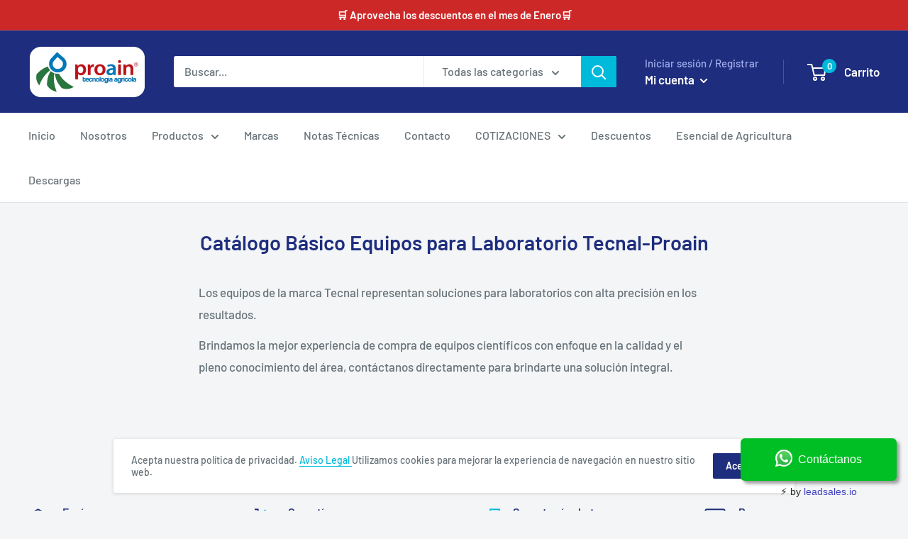

--- FILE ---
content_type: text/css
request_url: https://proain.com/cdn/shop/t/5/assets/custom.css?v=64138521918550990061728325296
body_size: -655
content:
/** Shopify CDN: Minification failed

Line 6:15 Expected "]" to go with "["

**/
img[Attributes Style] {
    width: 300px;
    height: 231px;

}
#zoid-paypal-buttons-uid_4f7bfae3a3_mtg6mty6mda {
    position: relative;
    display: inline-block;
    width: 100%;
    min-height: 25px;
    min-width: 150px;
    font-size: 0;
    right: 335px;
    bottom: -57px;
}

--- FILE ---
content_type: text/javascript
request_url: https://proain.com/cdn/shop/t/5/assets/globorequestforquote_params.min.js?v=149039994815047479941649086792
body_size: 850
content:
var GRFQConfigs = {
    app_url : "https://quote.globosoftware.net",
    theme_store_id : 0,
    shop_url : "proainshop.myshopify.com",
    domain : "proain.com",
    front_shop_url : "proain.com",
    collection_enable : 1 ,
    product_enable : 1 ,
    rfq_page :  "solicitar-cotizacion" ,
    rfq_history :  "quotes-history" ,
    lang_translations: [],
    translation_default: {
        button: "Agregar a cotización",
        popupsuccess: "Producto %s agregado a tu cotización",
        popupcontinue: "Continuar comprando",
        popupviewquote: "Ver Cotización",
        toast_message: "Product added to quote",
        pageempty: "Actualmente tu cotización está vacía",
        pagebutton: "Enviar Solicitud",
        pagesuccess: "Solicitud Enviada. En breve recibirás tu cotización",
        pagecontinueshopping: "Continuar comprando",
        pageimage: "Imagen",
        pageproduct: "Producto",
        pagevendor: "Marca",
        pagesku: "SKU",
        pageoption: "Opción",
        pagequantity: "Cantidad",
        pageprice: "Precio",
        pageremove: "Eliminar",
        error_messages: {"required":"Por favor completa este campo","invalid_email":"Email inv\u00e1lido","file_size_limit":"El tama\u00f1o del archivo supera el l\u00edmite","file_not_allowed":"No se permite la extensi\u00f3n del archivo","required_captcha":"Por favor verifica captcha"},
        historylogin: "Se requiere {login|login} para utilizar la función Historial de cotizaciones.",
        historyempty: "Aún no has realizado ninguna cotización.",
        historyaccount: "Información de la cuenta",
        historycustomer: "Nombre del cliente",
        historyid: "",
        historydate: "Fecha",
        historyitems: "Items",
        historyaction: "Acción",
        historyview: "Ver",
        message_toast:  "Product added to quote" ,
    },
    show_buynow:  2 ,
    show_atc:  2 ,
    show_price:  2 ,
    convert_cart_enable:  2 ,
    redirectUrl:  "https://proain.com/pages/finalizar-solicitud-de-cotizacion" ,
    message_type_afteratq:  "popup" ,
    selector: {
        buynow_selector: '.shopify-payment-button',
        addtocart_selector: '.product__submit__add,form #AddToCart-product-template, form #AddToCart, form #addToCart-product-template, form .product__add-to-cart-button, form .product-form__cart-submit, form .add-to-cart, form .cart-functions > button, form .productitem--action-atc, form .product-form--atc-button, form .product-menu-button-atc, form .product__add-to-cart, form .product-add, form .add-to-cart-button, form #addToCart, form .product-detail__form__action > button, form .product-form-submit-wrap > input, form .product-form input[type="submit"], form input.submit, form .add_to_cart, form .product-item-quick-shop, form #add-to-cart, form .productForm-submit, form .add-to-cart-btn, form .product-single__add-btn, form .quick-add--add-button, form .product-page--add-to-cart, form .addToCart, form .product-form .form-actions, form .button.add, form button#add, form .addtocart, form .AddtoCart, form .product-add input.add, form button#purchase, form[action*="/cart/add"] button[type="submit"], form .product__form button[type="submit"], form #AddToCart--product-template',
        price_selector: '#ProductPrice-product-template,#ProductPrice,.product-price,.product__price—reg,#productPrice-product-template,.product__current-price,.product-thumb-caption-price-current,.product-item-caption-price-current,.grid-product__price,.product__price,span.price,span.product-price,.productitem--price,.product-pricing,span.money,.product-item__price,.product-list-item-price,p.price,div.price,.product-meta__prices,div.product-price,span#price,.price.money,h3.price,a.price,.price-area,.product-item-price,.pricearea,.collectionGrid .collectionBlock-info > p,#ComparePrice,.product--price-wrapper,.product-page--price-wrapper,.color--shop-accent.font-size--s.t--meta.f--main,.ComparePrice,.ProductPrice,.prodThumb .title span:last-child,.price,.product-single__price-product-template,.product-info-price,.price-money,.prod-price,#price-field,.product-grid--price,.prices,.pricing,#product-price,.money-styling,.compare-at-price,.product-item--price,.card__price,.product-card__price,.product-price__price,.product-item__price-wrapper,.product-single__price,.grid-product__price-wrap,a.grid-link p.grid-link__meta',
    },
    money_format: "$ MXN",
        rules: {"all":{"enable":true},"manual":{"enable":false,"manual_products":null},"automate":{"enable":true,"automate_rule":[{"value":"0","where":"EQUALS","select":"PRICE"}],"automate_operator":"and"}},
        settings: {
        historylogin:  "Se requiere {login|login} para utilizar la función Historial de cotizaciones."     },
}

--- FILE ---
content_type: application/javascript
request_url: https://prism.app-us1.com/?a=252936539&u=https%3A%2F%2Fproain.com%2Fpages%2Fcatalogo-basico-equipos-para-laboratorio-tecnal-proain
body_size: 119
content:
window.visitorGlobalObject=window.visitorGlobalObject||window.prismGlobalObject;window.visitorGlobalObject.setVisitorId('01742b58-723f-4501-aad0-de44bb9652bb', '252936539');window.visitorGlobalObject.setWhitelistedServices('', '252936539');